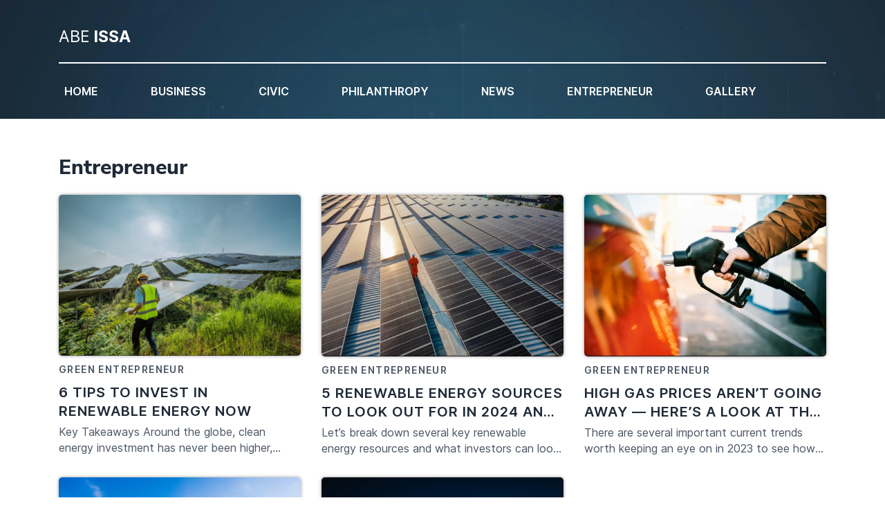

--- FILE ---
content_type: text/html; charset=UTF-8
request_url: http://abeissa.com/entrepreneur/
body_size: 12955
content:
<!DOCTYPE html>
<html lang="en">
	<head>
		<meta charset="UTF-8">
		<meta http-equiv="X-UA-Compatible" content="IE=edge">
        <meta name="format-detection" content="telephone=no">
		<meta name="viewport" content="width=device-width, initial-scale=1">
		<script type="application/ld+json">
			{
			"@context": "http://www.schema.org",
			"@id": "https://abeissa.com/#person",
			"@type": "Person",
			"Description": "Abe Issa is an entrepreneur, investor, and clean energy executive known for his contributions in the clean energy industry .",
			"disambiguatingDescription": "Abe Issa was a finalist for the E/Y Entrepreneur of the year award back in 2015. Abe Issa was one of the pioneers of residential energy efficiency and solar in the south dating back to 2010. He has built numerous sales platforms that have helped scale the top sales and clean energy companies in the industry. Through his sales efforts, Abe Issa has created thousands of jobs throughout the country in the solar industry. Abe is involved in the energy storage space along with grid services. He has also raised funds that manage a portfolio of asset backed securities in the clean energy space. One of his companies predecessor companies, Envirosolar was the 2nd fastest growing private company in the U.S. in 2017 according to INC Magazine and has been a top solar company nationally in terms of originations. Abe Issa was has had several companies recognized by Stevie Awards, INC. Solar Power Magazine. As a national employer , Abe Issa is passionate about job creation and supporting our communities. Envirosolar was also the first national company that integrated solar & smart home into one platform. Abe Issa is also involved in several non-profits throughout the country.",
			"gender": "male",
			"image": "https://abeissa.com/wp-content/uploads/2023/12/Abbe-Issa.jpg",
			"jobTitle": "Founder",
			"name": "Abe Issa",
			"nationality": "American",
			"familyName": "Issa",
			"givenName": "Abe",
			"hasOccupation": "Chief Executive Officer",
			"birthPlace": {
			"@type": "City",
			"address": {
			"@type": "PostalAddress",
			"addressLocality": "Louisiana",
			"postalCode": "70801",
			"addressCountry": "United States"
			}
			},
			"worksFor": {
			"@type": "Corporation",
			"name": "Grid Energy",
			"url": "https://gridenergy.io/"
			},
			"alumniOf": [
			{
			"@type": "EducationalOrganization",
			"name": "Texas Christian University ",
			"url": "https://www.tcu.edu/"
			}
			],
			"sameAs": [
			"https://www.linkedin.com/in/abeissa/",
			"https://www.crunchbase.com/person/abe-issa",
			"https://gridenergy.io/abe-issa/",
			"https://www.theissafoundation.com/abe-issa",
			"https://g.co/kgs/4yEbk1",
			"https://twitter.com/abeissa7?lang=en",
			"https://www.principalpost.com/in-brief/abe-issa",
			"https://abeissa.medium.com/",
			"https://www.instagram.com/abeissa/?hl=en",
			"https://muckrack.com/abeissa",
			"https://www.entrepreneur.com/author/abe-issa"
			],
			"subjectOf": [
			"https://gritdaily.com/abe-issa-and-grid-energy-empowering-clean-energy/",
			"https://www.laweekly.com/harnessing-the-sun-the-inspiring-journey-of-abe-issa/",
			"https://www.businesswire.com/news/home/20240816027234/en/Abe-Issa-Renewable-Energy-Investor-Achieves-250-Growth-with-Intelli-Smart-Homes-Lands-on-Inc.-5000",
			"https://www.digitaljournal.com/tech-science/beyond-the-panel-abe-issa-on-why-ai-is-the-next-frontier-for-solar/article",
			"https://www.globalbankingandfinance.com/the-bright-side-of-investing-in-clean-energy-insights-from-abe-issa/",
			"https://thebossmagazine.com/abe-issa-solar-inflation-reduction-act/",
			"https://ceoworld.biz/2022/11/03/abe-issa-long-time-solar-energy-expert-says-energy-storage-industry-expecting-massive-changes-ahead/",
			"https://www.msn.com/en-us/money/markets/spac-attack-abe-issas-cautionary-tale-on-the-renewable-energy-spac-boom/ar-BB1nf3tz"
			],
			"url": "https://abeissa.com/"
			}
		</script>
		
		<script type="application/ld+json">
			{
			  "@context": "https://schema.org/",
			  "@type": "Article",
			  "mainEntityOfPage": {
				"@type": "WebPage",
				"@id": "https://gritdaily.com/abe-issa-and-grid-energy-empowering-clean-energy/"
			  },
			  "headline": "Abe Issa and Grid Energy: Empowering Tomorrow with Affordable Clean Energy",
			  "description": "As the world continues to shift towards sustainable energy solutions, Grid Energy strives for innovation and accessibility.",
			  "image": {
				"@type": "ImageObject",
				"url": "https://gritdaily.com/wp-content/uploads/2024/01/image1-1.png",
				"width": "1080",
				"height": "1080"
			  },
			  "author": {
				"@type": "Person",
				"name": "Abe Issa"
			  },
			  "publisher": {
				"@type": "Organization",
				"name": "gritdaily.com"
			  },
			  "datePublished": "2024-01-19"
			}
			</script>
		
		<script type="application/ld+json">
			{
			  "@context": "https://schema.org/",
			  "@type": "Article",
			  "mainEntityOfPage": {
				"@type": "WebPage",
				"@id": "https://www.laweekly.com/harnessing-the-sun-the-inspiring-journey-of-abe-issa/"
			  },
			  "headline": "Harnessing the Sun: The Inspiring Journey of Abe Issa",
			  "description": "Abe Issa‘s story is not just a tale of entrepreneurial success; it’s a narrative that intertwines resilience, innovation, and a deep commitment to sustainable energy.",
			  "image": {
				"@type": "ImageObject",
				"url": "https://www.laweekly.com/wp-content/uploads/2023/11/Screenshot-2023-12-11-at-3.40.52%E2%80%AFPM.jpg",
				"width": "946",
				"height": "1420"
			  },
			  "author": {
				"@type": "Person",
				"name": "Jon Stojan"
			  },
			  "publisher": {
				"@type": "Organization",
				"name": "LA Weekly",
				"logo": {
				  "@type": "ImageObject",
				  "url": "https://www.laweekly.com/wp-content/uploads/2019/03/law-logo2x-b-900905.png",
				  "width": "503",
				  "height": "130"
				}
			  },
			  "datePublished": "2023-11-29"
			}
			</script>
		
			<script type="application/ld+json">
			{
			  "@context": "https://schema.org/",
			  "@type": "Article",
			  "mainEntityOfPage": {
				"@type": "WebPage",
				"@id": "https://www.businesswire.com/news/home/20240816027234/en/Abe-Issa-Renewable-Energy-Investor-Achieves-250-Growth-with-Intelli-Smart-Homes-Lands-on-Inc.-5000"
			  },
			  "headline": "Abe Issa, Renewable Energy Investor, Achieves 250% Growth with Intelli Smart Homes, Lands on Inc. 5000",
			  "description": "NEW YORK--(BUSINESS WIRE)--Intelli Smart Homes, a leading provider of grid optimization, energy storage, and renewable energy integration is proud to announce its inclusion on the Inc. 5000 list of the fastest-growing private companies in the United States, ranked No. 2,098. The company also celebrates a remarkable 250% 3-Year Growth.",
			  "image": {
				"@type": "ImageObject",
				"url": "https://mms.businesswire.com/media/20240816027234/en/2218263/4/unnamed_(20).jpg",
				"width": "320",
				"height": "480"
			  },
			  "author": {
				"@type": "Person",
				"name": ""
			  },
			  "publisher": {
				"@type": "Organization",
				"name": "Business Wire",
				"logo": {
				  "@type": "ImageObject",
				  "url": "https://www.businesswire.com/images/bwlogo_extreme.png",
				  "width": "600",
				  "height": "300"
				}
			  },
			  "datePublished": "2024-08-16"
			}
			</script>
			<script type="application/ld+json">
				{
				  "@context": "https://schema.org/",
				  "@type": "Article",
				  "mainEntityOfPage": {
					"@type": "WebPage",
					"@id": "https://www.digitaljournal.com/tech-science/beyond-the-panel-abe-issa-on-why-ai-is-the-next-frontier-for-solar/article"
				  },
				  "headline": "Beyond the panel: Abe Issa on why AI is the next frontier for solar  Read more: https://www.digitaljournal.com/tech-science/beyond-the-panel-abe-issa-on-why-ai-is-the-next-frontier-for-solar/article#ixzz8l2OO2fc6",
				  "description": "In the rapidly evolving landscape of renewable energy, artificial intelligence (AI) is poised to play a pivotal role in driving the solar industry forward.  Read more: https://www.digitaljournal.com/tech-science/beyond-the-panel-abe-issa-on-why-ai-is-the-next-frontier-for-solar/article#ixzz8l2OTIZja",
				  "image": {
					"@type": "ImageObject",
					"url": "https://www.digitaljournal.com/wp-content/uploads/2024/03/Solar.png",
					"width": "1600",
					"height": "900"
				  },
				  "author": {
					"@type": "Person",
					"name": "Jon Stojan"
				  },
				  "publisher": {
					"@type": "Organization",
					"name": "Digital Journal",
					"logo": {
					  "@type": "ImageObject",
					  "url": "https://www.digitaljournal.com/wp-content/uploads/2021/01/Digital-Journal-Logosm.png",
					  "width": "387",
					  "height": "58"
					}
				  },
				  "datePublished": "2024-03-19"
				}
				</script>
				
				<script type="application/ld+json">
					{
					  "@context": "https://schema.org/",
					  "@type": "Article",
					  "mainEntityOfPage": {
						"@type": "WebPage",
						"@id": "https://www.globalbankingandfinance.com/the-bright-side-of-investing-in-clean-energy-insights-from-abe-issa/"
					  },
					  "headline": "The Bright Side of Investing in Clean Energy: Insights From Abe Issa",
					  "description": "In today’s rapidly changing world, the shift towards clean energy is not just an environmental imperative but also a smart economic decision.",
					  "image": {
						"@type": "ImageObject",
						"url": "https://www.globalbankingandfinance.com/wp-content/uploads/2024/02/iStock-1561104545.webp",
						"width": "788",
						"height": "443"
					  },
					  "author": {
						"@type": "Person",
						"name": "Jessica Weisman-Pitts"
					  },
					  "publisher": {
						"@type": "Organization",
						"name": "Global Banking And Finance",
						"logo": {
						  "@type": "ImageObject",
						  "url": "https://www.globalbankingandfinance.com/wp-content/uploads/2018/07/gbaf-logo.jpg",
						  "width": "142",
						  "height": "36"
						}
					  },
					  "datePublished": "2024-09-05"
					}
					</script>
				
				<script type="application/ld+json">
					{
					  "@context": "https://schema.org/",
					  "@type": "Article",
					  "mainEntityOfPage": {
						"@type": "WebPage",
						"@id": "https://thebossmagazine.com/abe-issa-solar-inflation-reduction-act/"
					  },
					  "headline": "Abe Issa, Entrepreneur and Solar Energy Expert",
					  "description": "Talks About How Biden’s Brand New Inflation Reduction Act of 2022 Can Save Homeowners Thousands",
					  "image": {
						"@type": "ImageObject",
						"url": "https://thebossmagazine.com/wp-content/uploads/2022/11/abeissa-1.jpg",
						"width": "357",
						"height": "542"
					  },
					  "author": {
						"@type": "Person",
						"name": "BOSS Editorial"
					  },
					  "publisher": {
						"@type": "Organization",
						"name": "The Boss Magazine",
						"logo": {
						  "@type": "ImageObject",
						  "url": "https://thebossmagazine.com/wp-content/uploads/2020/08/cropped-2020Inc5000-BOSS-Logo-3.png",
						  "width": "230",
						  "height": "81"
						}
					  },
					  "datePublished": "2022-11-18"
					}
			</script>
		   <script type="application/ld+json">
				{
				  "@context": "https://schema.org/",
				  "@type": "Article",
				  "mainEntityOfPage": {
					"@type": "WebPage",
					"@id": "https://ceoworld.biz/2022/11/03/abe-issa-long-time-solar-energy-expert-says-energy-storage-industry-expecting-massive-changes-ahead/"
				  },
				  "headline": "Abe Issa, Long Time Solar Energy Expert says Energy Storage Industry Expecting Massive Changes Ahead",
				  "description": "Abe Issa, a world-renown solar energy expert, talks about the energy storage industry and the extensive upcoming changes. In today’s solar energy world, Issa has a unique perspective on the importance of renewable energy and energy storage. He views energy storage technologies as vital to sustainable ecology and a healthy environment.",
				  "image": {
					"@type": "ImageObject",
					"url": "https://366e203a.rocketcdn.me/wp-content/uploads/2022/11/Abe-Issa-1.jpg",
					"width": "750",
					"height": "1139"
				  },
				  "author": {
					"@type": "Person",
					"name": "Sophie Ireland"
				  },
				  "publisher": {
					"@type": "Organization",
					"name": "Ceoworld Magazine",
					"logo": {
					  "@type": "ImageObject",
					  "url": "https://366e203a.rocketcdn.me/wp-content/uploads/2023/05/CEOWORLD-magazine-Logo-180.png",
					  "width": "577",
					  "height": "180"
					}
				  },
				  "datePublished": "2022-11-3"
				}
			</script>
			<script type="application/ld+json">
				{
				  "@context": "https://schema.org/",
				  "@type": "Article",
				  "mainEntityOfPage": {
					"@type": "WebPage",
					"@id": "https://www.msn.com/en-us/money/markets/spac-attack-abe-issas-cautionary-tale-on-the-renewable-energy-spac-boom/ar-BB1nf3tz"
				  },
				  "headline": "SPAC Attack: Abe Issa's Cautionary Tale on the Renewable Energy SPAC Boom",
				  "description": "As a longtime champion of renewable energy, Abe Issa has watched with both excitement and caution as a wave of Special Purpose Acquisition Companies (SPACs) has crashed into the sector. While the influx of capital is undeniably welcome, the frenzy raises important questions about long-term sustainability and investor risk, he warns.",
				  "image": {
					"@type": "ImageObject",
					"url": "https://img-s-msn-com.akamaized.net/tenant/amp/entityid/BB1nf5r9.img",
					"width": "768",
					"height": "1152"
				  },
				  "author": {
					"@type": "Person",
					"name": "James Brown"
				  },
				  "publisher": {
					"@type": "Organization",
					"name": "MSN",
					"logo": {
					  "@type": "ImageObject",
					  "url": "https://cdn.freebiesupply.com/logos/large/2x/msn-logo-png-transparent.png",
					  "width": "2400",
					  "height": "2400"
					}
				  },
				  "datePublished": "2024-05-29"
				}
		</script>
		<script type="application/ld+json">
			{
			  "@context": "https://schema.org/",
			  "@type": "Article",
			  "mainEntityOfPage": {
				"@type": "WebPage",
				"@id": "https://cioviews.com/abe-issa-on-the-ai-powered-grids-the-future-of-efficient-renewable-energy/"
			  },
			  "headline": "Abe Issa on the AI-Powered Grids: The Future of Efficient Renewable Energy",
			  "description": "The transition to a renewable energy-powered future is no longer a distant dream; it’s a rapidly unfolding reality.",
			  "image": {
				"@type": "ImageObject",
				"url": "https://cioviews.com/wp-content/uploads/2024/09/Abe-Issa-on-the-AI-Powered-Grids_-The-Future-of-Efficient-Renewable-Energy-1.jpg",
				"width": "696",
				"height": "466"
			  },
			  "author": {
				"@type": "Person",
				"name": ""
			  },
			  "publisher": {
				"@type": "Organization",
				"name": "Cio Views",
				"logo": {
				  "@type": "ImageObject",
				  "url": "https://cioviews.com/wp-content/uploads/2019/04/Main-Retina-logo-300x41.png",
				  "width": "300",
				  "height": "41"
				}
			  },
			  "datePublished": "2024-09-25"
			}
		</script>
		<meta name='robots' content='index, follow, max-image-preview:large, max-snippet:-1, max-video-preview:-1' />

	<!-- This site is optimized with the Yoast SEO plugin v26.7 - https://yoast.com/wordpress/plugins/seo/ -->
	<title>Entrepreneur - Abe Issa</title>
	<link rel="canonical" href="https://abeissa.com/entrepreneur/" />
	<meta property="og:locale" content="en_US" />
	<meta property="og:type" content="article" />
	<meta property="og:title" content="Entrepreneur - Abe Issa" />
	<meta property="og:url" content="https://abeissa.com/entrepreneur/" />
	<meta property="og:site_name" content="Abe Issa" />
	<meta property="article:modified_time" content="2023-12-15T08:41:18+00:00" />
	<meta name="twitter:card" content="summary_large_image" />
	<script type="application/ld+json" class="yoast-schema-graph">{"@context":"https://schema.org","@graph":[{"@type":"WebPage","@id":"https://abeissa.com/entrepreneur/","url":"https://abeissa.com/entrepreneur/","name":"Entrepreneur - Abe Issa","isPartOf":{"@id":"https://abeissa.com/#website"},"datePublished":"2023-12-14T19:43:44+00:00","dateModified":"2023-12-15T08:41:18+00:00","breadcrumb":{"@id":"https://abeissa.com/entrepreneur/#breadcrumb"},"inLanguage":"en","potentialAction":[{"@type":"ReadAction","target":["https://abeissa.com/entrepreneur/"]}]},{"@type":"BreadcrumbList","@id":"https://abeissa.com/entrepreneur/#breadcrumb","itemListElement":[{"@type":"ListItem","position":1,"name":"Home","item":"https://abeissa.com/"},{"@type":"ListItem","position":2,"name":"Entrepreneur"}]},{"@type":"WebSite","@id":"https://abeissa.com/#website","url":"https://abeissa.com/","name":"Abe Issa","description":"Abe Issa","publisher":{"@id":"https://abeissa.com/#/schema/person/85164be50d60a05da8839076cc787966"},"potentialAction":[{"@type":"SearchAction","target":{"@type":"EntryPoint","urlTemplate":"https://abeissa.com/?s={search_term_string}"},"query-input":{"@type":"PropertyValueSpecification","valueRequired":true,"valueName":"search_term_string"}}],"inLanguage":"en"},{"@type":["Person","Organization"],"@id":"https://abeissa.com/#/schema/person/85164be50d60a05da8839076cc787966","name":"admin","image":{"@type":"ImageObject","inLanguage":"en","@id":"https://abeissa.com/#/schema/person/image/","url":"https://abeissa.com/wp-content/uploads/2024/01/IMG_3982.jpg","contentUrl":"https://abeissa.com/wp-content/uploads/2024/01/IMG_3982.jpg","width":1401,"height":2100,"caption":"admin"},"logo":{"@id":"https://abeissa.com/#/schema/person/image/"},"sameAs":["http://abeissa.com"]}]}</script>
	<!-- / Yoast SEO plugin. -->


<link rel="alternate" type="application/rss+xml" title="Abe Issa &raquo; Feed" href="https://abeissa.com/feed/" />
<link rel="alternate" title="oEmbed (JSON)" type="application/json+oembed" href="https://abeissa.com/wp-json/oembed/1.0/embed?url=https%3A%2F%2Fabeissa.com%2Fentrepreneur%2F" />
<link rel="alternate" title="oEmbed (XML)" type="text/xml+oembed" href="https://abeissa.com/wp-json/oembed/1.0/embed?url=https%3A%2F%2Fabeissa.com%2Fentrepreneur%2F&#038;format=xml" />
<style id='wp-img-auto-sizes-contain-inline-css' type='text/css'>
img:is([sizes=auto i],[sizes^="auto," i]){contain-intrinsic-size:3000px 1500px}
/*# sourceURL=wp-img-auto-sizes-contain-inline-css */
</style>
<style id='wp-emoji-styles-inline-css' type='text/css'>

	img.wp-smiley, img.emoji {
		display: inline !important;
		border: none !important;
		box-shadow: none !important;
		height: 1em !important;
		width: 1em !important;
		margin: 0 0.07em !important;
		vertical-align: -0.1em !important;
		background: none !important;
		padding: 0 !important;
	}
/*# sourceURL=wp-emoji-styles-inline-css */
</style>
<style id='wp-block-library-inline-css' type='text/css'>
:root{--wp-block-synced-color:#7a00df;--wp-block-synced-color--rgb:122,0,223;--wp-bound-block-color:var(--wp-block-synced-color);--wp-editor-canvas-background:#ddd;--wp-admin-theme-color:#007cba;--wp-admin-theme-color--rgb:0,124,186;--wp-admin-theme-color-darker-10:#006ba1;--wp-admin-theme-color-darker-10--rgb:0,107,160.5;--wp-admin-theme-color-darker-20:#005a87;--wp-admin-theme-color-darker-20--rgb:0,90,135;--wp-admin-border-width-focus:2px}@media (min-resolution:192dpi){:root{--wp-admin-border-width-focus:1.5px}}.wp-element-button{cursor:pointer}:root .has-very-light-gray-background-color{background-color:#eee}:root .has-very-dark-gray-background-color{background-color:#313131}:root .has-very-light-gray-color{color:#eee}:root .has-very-dark-gray-color{color:#313131}:root .has-vivid-green-cyan-to-vivid-cyan-blue-gradient-background{background:linear-gradient(135deg,#00d084,#0693e3)}:root .has-purple-crush-gradient-background{background:linear-gradient(135deg,#34e2e4,#4721fb 50%,#ab1dfe)}:root .has-hazy-dawn-gradient-background{background:linear-gradient(135deg,#faaca8,#dad0ec)}:root .has-subdued-olive-gradient-background{background:linear-gradient(135deg,#fafae1,#67a671)}:root .has-atomic-cream-gradient-background{background:linear-gradient(135deg,#fdd79a,#004a59)}:root .has-nightshade-gradient-background{background:linear-gradient(135deg,#330968,#31cdcf)}:root .has-midnight-gradient-background{background:linear-gradient(135deg,#020381,#2874fc)}:root{--wp--preset--font-size--normal:16px;--wp--preset--font-size--huge:42px}.has-regular-font-size{font-size:1em}.has-larger-font-size{font-size:2.625em}.has-normal-font-size{font-size:var(--wp--preset--font-size--normal)}.has-huge-font-size{font-size:var(--wp--preset--font-size--huge)}.has-text-align-center{text-align:center}.has-text-align-left{text-align:left}.has-text-align-right{text-align:right}.has-fit-text{white-space:nowrap!important}#end-resizable-editor-section{display:none}.aligncenter{clear:both}.items-justified-left{justify-content:flex-start}.items-justified-center{justify-content:center}.items-justified-right{justify-content:flex-end}.items-justified-space-between{justify-content:space-between}.screen-reader-text{border:0;clip-path:inset(50%);height:1px;margin:-1px;overflow:hidden;padding:0;position:absolute;width:1px;word-wrap:normal!important}.screen-reader-text:focus{background-color:#ddd;clip-path:none;color:#444;display:block;font-size:1em;height:auto;left:5px;line-height:normal;padding:15px 23px 14px;text-decoration:none;top:5px;width:auto;z-index:100000}html :where(.has-border-color){border-style:solid}html :where([style*=border-top-color]){border-top-style:solid}html :where([style*=border-right-color]){border-right-style:solid}html :where([style*=border-bottom-color]){border-bottom-style:solid}html :where([style*=border-left-color]){border-left-style:solid}html :where([style*=border-width]){border-style:solid}html :where([style*=border-top-width]){border-top-style:solid}html :where([style*=border-right-width]){border-right-style:solid}html :where([style*=border-bottom-width]){border-bottom-style:solid}html :where([style*=border-left-width]){border-left-style:solid}html :where(img[class*=wp-image-]){height:auto;max-width:100%}:where(figure){margin:0 0 1em}html :where(.is-position-sticky){--wp-admin--admin-bar--position-offset:var(--wp-admin--admin-bar--height,0px)}@media screen and (max-width:600px){html :where(.is-position-sticky){--wp-admin--admin-bar--position-offset:0px}}

/*# sourceURL=wp-block-library-inline-css */
</style><style id='wp-block-heading-inline-css' type='text/css'>
h1:where(.wp-block-heading).has-background,h2:where(.wp-block-heading).has-background,h3:where(.wp-block-heading).has-background,h4:where(.wp-block-heading).has-background,h5:where(.wp-block-heading).has-background,h6:where(.wp-block-heading).has-background{padding:1.25em 2.375em}h1.has-text-align-left[style*=writing-mode]:where([style*=vertical-lr]),h1.has-text-align-right[style*=writing-mode]:where([style*=vertical-rl]),h2.has-text-align-left[style*=writing-mode]:where([style*=vertical-lr]),h2.has-text-align-right[style*=writing-mode]:where([style*=vertical-rl]),h3.has-text-align-left[style*=writing-mode]:where([style*=vertical-lr]),h3.has-text-align-right[style*=writing-mode]:where([style*=vertical-rl]),h4.has-text-align-left[style*=writing-mode]:where([style*=vertical-lr]),h4.has-text-align-right[style*=writing-mode]:where([style*=vertical-rl]),h5.has-text-align-left[style*=writing-mode]:where([style*=vertical-lr]),h5.has-text-align-right[style*=writing-mode]:where([style*=vertical-rl]),h6.has-text-align-left[style*=writing-mode]:where([style*=vertical-lr]),h6.has-text-align-right[style*=writing-mode]:where([style*=vertical-rl]){rotate:180deg}
/*# sourceURL=http://abeissa.com/wp-includes/blocks/heading/style.min.css */
</style>
<style id='wp-block-paragraph-inline-css' type='text/css'>
.is-small-text{font-size:.875em}.is-regular-text{font-size:1em}.is-large-text{font-size:2.25em}.is-larger-text{font-size:3em}.has-drop-cap:not(:focus):first-letter{float:left;font-size:8.4em;font-style:normal;font-weight:100;line-height:.68;margin:.05em .1em 0 0;text-transform:uppercase}body.rtl .has-drop-cap:not(:focus):first-letter{float:none;margin-left:.1em}p.has-drop-cap.has-background{overflow:hidden}:root :where(p.has-background){padding:1.25em 2.375em}:where(p.has-text-color:not(.has-link-color)) a{color:inherit}p.has-text-align-left[style*="writing-mode:vertical-lr"],p.has-text-align-right[style*="writing-mode:vertical-rl"]{rotate:180deg}
/*# sourceURL=http://abeissa.com/wp-includes/blocks/paragraph/style.min.css */
</style>
<style id='global-styles-inline-css' type='text/css'>
:root{--wp--preset--aspect-ratio--square: 1;--wp--preset--aspect-ratio--4-3: 4/3;--wp--preset--aspect-ratio--3-4: 3/4;--wp--preset--aspect-ratio--3-2: 3/2;--wp--preset--aspect-ratio--2-3: 2/3;--wp--preset--aspect-ratio--16-9: 16/9;--wp--preset--aspect-ratio--9-16: 9/16;--wp--preset--color--black: #000000;--wp--preset--color--cyan-bluish-gray: #abb8c3;--wp--preset--color--white: #ffffff;--wp--preset--color--pale-pink: #f78da7;--wp--preset--color--vivid-red: #cf2e2e;--wp--preset--color--luminous-vivid-orange: #ff6900;--wp--preset--color--luminous-vivid-amber: #fcb900;--wp--preset--color--light-green-cyan: #7bdcb5;--wp--preset--color--vivid-green-cyan: #00d084;--wp--preset--color--pale-cyan-blue: #8ed1fc;--wp--preset--color--vivid-cyan-blue: #0693e3;--wp--preset--color--vivid-purple: #9b51e0;--wp--preset--gradient--vivid-cyan-blue-to-vivid-purple: linear-gradient(135deg,rgb(6,147,227) 0%,rgb(155,81,224) 100%);--wp--preset--gradient--light-green-cyan-to-vivid-green-cyan: linear-gradient(135deg,rgb(122,220,180) 0%,rgb(0,208,130) 100%);--wp--preset--gradient--luminous-vivid-amber-to-luminous-vivid-orange: linear-gradient(135deg,rgb(252,185,0) 0%,rgb(255,105,0) 100%);--wp--preset--gradient--luminous-vivid-orange-to-vivid-red: linear-gradient(135deg,rgb(255,105,0) 0%,rgb(207,46,46) 100%);--wp--preset--gradient--very-light-gray-to-cyan-bluish-gray: linear-gradient(135deg,rgb(238,238,238) 0%,rgb(169,184,195) 100%);--wp--preset--gradient--cool-to-warm-spectrum: linear-gradient(135deg,rgb(74,234,220) 0%,rgb(151,120,209) 20%,rgb(207,42,186) 40%,rgb(238,44,130) 60%,rgb(251,105,98) 80%,rgb(254,248,76) 100%);--wp--preset--gradient--blush-light-purple: linear-gradient(135deg,rgb(255,206,236) 0%,rgb(152,150,240) 100%);--wp--preset--gradient--blush-bordeaux: linear-gradient(135deg,rgb(254,205,165) 0%,rgb(254,45,45) 50%,rgb(107,0,62) 100%);--wp--preset--gradient--luminous-dusk: linear-gradient(135deg,rgb(255,203,112) 0%,rgb(199,81,192) 50%,rgb(65,88,208) 100%);--wp--preset--gradient--pale-ocean: linear-gradient(135deg,rgb(255,245,203) 0%,rgb(182,227,212) 50%,rgb(51,167,181) 100%);--wp--preset--gradient--electric-grass: linear-gradient(135deg,rgb(202,248,128) 0%,rgb(113,206,126) 100%);--wp--preset--gradient--midnight: linear-gradient(135deg,rgb(2,3,129) 0%,rgb(40,116,252) 100%);--wp--preset--font-size--small: 13px;--wp--preset--font-size--medium: 20px;--wp--preset--font-size--large: 36px;--wp--preset--font-size--x-large: 42px;--wp--preset--spacing--20: 0.44rem;--wp--preset--spacing--30: 0.67rem;--wp--preset--spacing--40: 1rem;--wp--preset--spacing--50: 1.5rem;--wp--preset--spacing--60: 2.25rem;--wp--preset--spacing--70: 3.38rem;--wp--preset--spacing--80: 5.06rem;--wp--preset--shadow--natural: 6px 6px 9px rgba(0, 0, 0, 0.2);--wp--preset--shadow--deep: 12px 12px 50px rgba(0, 0, 0, 0.4);--wp--preset--shadow--sharp: 6px 6px 0px rgba(0, 0, 0, 0.2);--wp--preset--shadow--outlined: 6px 6px 0px -3px rgb(255, 255, 255), 6px 6px rgb(0, 0, 0);--wp--preset--shadow--crisp: 6px 6px 0px rgb(0, 0, 0);}:where(.is-layout-flex){gap: 0.5em;}:where(.is-layout-grid){gap: 0.5em;}body .is-layout-flex{display: flex;}.is-layout-flex{flex-wrap: wrap;align-items: center;}.is-layout-flex > :is(*, div){margin: 0;}body .is-layout-grid{display: grid;}.is-layout-grid > :is(*, div){margin: 0;}:where(.wp-block-columns.is-layout-flex){gap: 2em;}:where(.wp-block-columns.is-layout-grid){gap: 2em;}:where(.wp-block-post-template.is-layout-flex){gap: 1.25em;}:where(.wp-block-post-template.is-layout-grid){gap: 1.25em;}.has-black-color{color: var(--wp--preset--color--black) !important;}.has-cyan-bluish-gray-color{color: var(--wp--preset--color--cyan-bluish-gray) !important;}.has-white-color{color: var(--wp--preset--color--white) !important;}.has-pale-pink-color{color: var(--wp--preset--color--pale-pink) !important;}.has-vivid-red-color{color: var(--wp--preset--color--vivid-red) !important;}.has-luminous-vivid-orange-color{color: var(--wp--preset--color--luminous-vivid-orange) !important;}.has-luminous-vivid-amber-color{color: var(--wp--preset--color--luminous-vivid-amber) !important;}.has-light-green-cyan-color{color: var(--wp--preset--color--light-green-cyan) !important;}.has-vivid-green-cyan-color{color: var(--wp--preset--color--vivid-green-cyan) !important;}.has-pale-cyan-blue-color{color: var(--wp--preset--color--pale-cyan-blue) !important;}.has-vivid-cyan-blue-color{color: var(--wp--preset--color--vivid-cyan-blue) !important;}.has-vivid-purple-color{color: var(--wp--preset--color--vivid-purple) !important;}.has-black-background-color{background-color: var(--wp--preset--color--black) !important;}.has-cyan-bluish-gray-background-color{background-color: var(--wp--preset--color--cyan-bluish-gray) !important;}.has-white-background-color{background-color: var(--wp--preset--color--white) !important;}.has-pale-pink-background-color{background-color: var(--wp--preset--color--pale-pink) !important;}.has-vivid-red-background-color{background-color: var(--wp--preset--color--vivid-red) !important;}.has-luminous-vivid-orange-background-color{background-color: var(--wp--preset--color--luminous-vivid-orange) !important;}.has-luminous-vivid-amber-background-color{background-color: var(--wp--preset--color--luminous-vivid-amber) !important;}.has-light-green-cyan-background-color{background-color: var(--wp--preset--color--light-green-cyan) !important;}.has-vivid-green-cyan-background-color{background-color: var(--wp--preset--color--vivid-green-cyan) !important;}.has-pale-cyan-blue-background-color{background-color: var(--wp--preset--color--pale-cyan-blue) !important;}.has-vivid-cyan-blue-background-color{background-color: var(--wp--preset--color--vivid-cyan-blue) !important;}.has-vivid-purple-background-color{background-color: var(--wp--preset--color--vivid-purple) !important;}.has-black-border-color{border-color: var(--wp--preset--color--black) !important;}.has-cyan-bluish-gray-border-color{border-color: var(--wp--preset--color--cyan-bluish-gray) !important;}.has-white-border-color{border-color: var(--wp--preset--color--white) !important;}.has-pale-pink-border-color{border-color: var(--wp--preset--color--pale-pink) !important;}.has-vivid-red-border-color{border-color: var(--wp--preset--color--vivid-red) !important;}.has-luminous-vivid-orange-border-color{border-color: var(--wp--preset--color--luminous-vivid-orange) !important;}.has-luminous-vivid-amber-border-color{border-color: var(--wp--preset--color--luminous-vivid-amber) !important;}.has-light-green-cyan-border-color{border-color: var(--wp--preset--color--light-green-cyan) !important;}.has-vivid-green-cyan-border-color{border-color: var(--wp--preset--color--vivid-green-cyan) !important;}.has-pale-cyan-blue-border-color{border-color: var(--wp--preset--color--pale-cyan-blue) !important;}.has-vivid-cyan-blue-border-color{border-color: var(--wp--preset--color--vivid-cyan-blue) !important;}.has-vivid-purple-border-color{border-color: var(--wp--preset--color--vivid-purple) !important;}.has-vivid-cyan-blue-to-vivid-purple-gradient-background{background: var(--wp--preset--gradient--vivid-cyan-blue-to-vivid-purple) !important;}.has-light-green-cyan-to-vivid-green-cyan-gradient-background{background: var(--wp--preset--gradient--light-green-cyan-to-vivid-green-cyan) !important;}.has-luminous-vivid-amber-to-luminous-vivid-orange-gradient-background{background: var(--wp--preset--gradient--luminous-vivid-amber-to-luminous-vivid-orange) !important;}.has-luminous-vivid-orange-to-vivid-red-gradient-background{background: var(--wp--preset--gradient--luminous-vivid-orange-to-vivid-red) !important;}.has-very-light-gray-to-cyan-bluish-gray-gradient-background{background: var(--wp--preset--gradient--very-light-gray-to-cyan-bluish-gray) !important;}.has-cool-to-warm-spectrum-gradient-background{background: var(--wp--preset--gradient--cool-to-warm-spectrum) !important;}.has-blush-light-purple-gradient-background{background: var(--wp--preset--gradient--blush-light-purple) !important;}.has-blush-bordeaux-gradient-background{background: var(--wp--preset--gradient--blush-bordeaux) !important;}.has-luminous-dusk-gradient-background{background: var(--wp--preset--gradient--luminous-dusk) !important;}.has-pale-ocean-gradient-background{background: var(--wp--preset--gradient--pale-ocean) !important;}.has-electric-grass-gradient-background{background: var(--wp--preset--gradient--electric-grass) !important;}.has-midnight-gradient-background{background: var(--wp--preset--gradient--midnight) !important;}.has-small-font-size{font-size: var(--wp--preset--font-size--small) !important;}.has-medium-font-size{font-size: var(--wp--preset--font-size--medium) !important;}.has-large-font-size{font-size: var(--wp--preset--font-size--large) !important;}.has-x-large-font-size{font-size: var(--wp--preset--font-size--x-large) !important;}
/*# sourceURL=global-styles-inline-css */
</style>

<style id='classic-theme-styles-inline-css' type='text/css'>
/*! This file is auto-generated */
.wp-block-button__link{color:#fff;background-color:#32373c;border-radius:9999px;box-shadow:none;text-decoration:none;padding:calc(.667em + 2px) calc(1.333em + 2px);font-size:1.125em}.wp-block-file__button{background:#32373c;color:#fff;text-decoration:none}
/*# sourceURL=/wp-includes/css/classic-themes.min.css */
</style>
<link rel='stylesheet' id='bootstrap-css' href='http://abeissa.com/wp-content/themes/abeissa/assets/vendor/bootstrap/css/bootstrap.min.css?ver=6.9' type='text/css' media='all' />
<link rel='stylesheet' id='slick-css' href='http://abeissa.com/wp-content/themes/abeissa/assets/vendor/slick/slick.css?ver=6.9' type='text/css' media='all' />
<link rel='stylesheet' id='fontawesomeall-css' href='http://abeissa.com/wp-content/themes/abeissa/assets/vendor/fontawesome/css/all.min.css?ver=6.9' type='text/css' media='all' />
<link rel='stylesheet' id='fontawesome-css' href='http://abeissa.com/wp-content/themes/abeissa/assets/vendor/fontawesome/css/fontawesome.min.css?ver=6.9' type='text/css' media='all' />
<link rel='stylesheet' id='hamburgers-css' href='http://abeissa.com/wp-content/themes/abeissa/assets/vendor/hamburgers/dist/hamburgers.min.css?ver=6.9' type='text/css' media='all' />
<link rel='stylesheet' id='magnific-popup-css' href='http://abeissa.com/wp-content/themes/abeissa/assets/vendor/magnific-popup/dist/magnific-popup.css?ver=6.9' type='text/css' media='all' />
<link rel='stylesheet' id='theme-css' href='http://abeissa.com/wp-content/themes/abeissa/style.css?ver=1.0.0' type='text/css' media='all' />
<script type="text/javascript" src="http://abeissa.com/wp-includes/js/jquery/jquery.min.js?ver=3.7.1" id="jquery-core-js"></script>
<script type="text/javascript" src="http://abeissa.com/wp-includes/js/jquery/jquery-migrate.min.js?ver=3.4.1" id="jquery-migrate-js"></script>
<link rel="https://api.w.org/" href="https://abeissa.com/wp-json/" /><link rel="alternate" title="JSON" type="application/json" href="https://abeissa.com/wp-json/wp/v2/pages/12" /><link rel="EditURI" type="application/rsd+xml" title="RSD" href="https://abeissa.com/xmlrpc.php?rsd" />
<meta name="generator" content="WordPress 6.9" />
<link rel='shortlink' href='https://abeissa.com/?p=12' />
	<!-- HTML5 shim and Respond.js IE8 support of HTML5 elements and media queries -->
	<!--[if lt IE 9]>
	  <script src="https://oss.maxcdn.com/html5shiv/3.7.2/html5shiv.min.js"></script>
	  <script src="https://oss.maxcdn.com/respond/1.4.2/respond.min.js"></script>
	<![endif]-->
<link rel="icon" href="https://abeissa.com/wp-content/uploads/2024/09/cropped-favicon-32x32.jpg" sizes="32x32" />
<link rel="icon" href="https://abeissa.com/wp-content/uploads/2024/09/cropped-favicon-192x192.jpg" sizes="192x192" />
<link rel="apple-touch-icon" href="https://abeissa.com/wp-content/uploads/2024/09/cropped-favicon-180x180.jpg" />
<meta name="msapplication-TileImage" content="https://abeissa.com/wp-content/uploads/2024/09/cropped-favicon-270x270.jpg" />
	</head>
	<body class="wp-singular page-template-default page page-id-12 wp-theme-abeissa">
		<header class="sps element">
				<div class="container">
					<nav class="navbar navbar-expand-xl">
						<a href="https://abeissa.com" class="navbar-brand logo">
							Abe <strong>Issa</strong>
						</a>
						<button class="navbar-toggler collapsed hamburger hamburger--slider" type="button" data-toggle="collapse" data-target="#navbarMobileContent" aria-controls="navbarMobileContent" aria-expanded="true" aria-label="Toggle navigation">
							<span class="hamburger-box">
								<span class="icon-bar hamburger-inner"></span>
							</span>
						</button>
						<hr />
						<div class="navbar-collapse collapse" id="navbarMobileContent">
							<ul id="menu-main-navigation" class="nav nav-menu navbar-nav"><li id="menu-item-49" class="menu-item menu-item-type-post_type menu-item-object-page menu-item-home menu-item-49 nav-item "><a href="https://abeissa.com/" class="nav-link">Home</a></li>
<li id="menu-item-50" class="menu-item menu-item-type-post_type menu-item-object-page menu-item-50 nav-item "><a href="https://abeissa.com/business/" class="nav-link">Business</a></li>
<li id="menu-item-51" class="menu-item menu-item-type-post_type menu-item-object-page menu-item-51 nav-item "><a href="https://abeissa.com/civic/" class="nav-link">Civic</a></li>
<li id="menu-item-54" class="menu-item menu-item-type-post_type menu-item-object-page menu-item-54 nav-item "><a href="https://abeissa.com/philanthropy/" class="nav-link">Philanthropy</a></li>
<li id="menu-item-53" class="menu-item menu-item-type-post_type menu-item-object-page menu-item-53 nav-item "><a href="https://abeissa.com/news/" class="nav-link">News</a></li>
<li id="menu-item-52" class="menu-item menu-item-type-post_type menu-item-object-page current-menu-item page_item page-item-12 current_page_item menu-item-52 nav-item "><a href="https://abeissa.com/entrepreneur/" aria-current="page" class="nav-link">Entrepreneur</a></li>
<li id="menu-item-129" class="menu-item menu-item-type-post_type menu-item-object-page menu-item-129 nav-item "><a href="https://abeissa.com/gallery/" class="nav-link">Gallery</a></li>
</ul>						</div>
					</nav>
				</div>
			</header>
<main>
			<div class="entrepreneur element">
    <div class="container">
        <h2 class="main-title">Entrepreneur</h2>
		        <div class="row">
			            <div class="col-xl-4">
                <div class="ebox">
                    <a href="https://abeissa.com/entrepreneur/6-tips-to-invest-in-renewable-energy-now/" class="d-block">
						<img fetchpriority="high" decoding="async" width="2000" height="1333" src="https://abeissa.com/wp-content/uploads/2023/12/tips-to-invest-in-renewable-energy.jpg" class="img-fluid wp-post-image" alt="tips-to-invest-in-renewable-energ" srcset="https://abeissa.com/wp-content/uploads/2023/12/tips-to-invest-in-renewable-energy.jpg 2000w, https://abeissa.com/wp-content/uploads/2023/12/tips-to-invest-in-renewable-energy-300x200.jpg 300w, https://abeissa.com/wp-content/uploads/2023/12/tips-to-invest-in-renewable-energy-1024x682.jpg 1024w, https://abeissa.com/wp-content/uploads/2023/12/tips-to-invest-in-renewable-energy-768x512.jpg 768w, https://abeissa.com/wp-content/uploads/2023/12/tips-to-invest-in-renewable-energy-1536x1024.jpg 1536w" sizes="(max-width: 2000px) 100vw, 2000px" />					</a>
                    <h4>Green Entrepreneur</h4>
                    <h3><a href="https://abeissa.com/entrepreneur/6-tips-to-invest-in-renewable-energy-now/">6 Tips to Invest in Renewable Energy Now</a></h3>
                    <p>Key Takeaways Around the globe, clean energy investment has never been higher, creating plenty of opportunities for investors who want to take advantage of trends like recovering supply chains, the IRA (Inflation Reduction Act), and more. But where to begin? Many large companies such as CEG and FLNC are performing well, but energy stocks can [&hellip;]</p>
                </div>
            </div>
                        <div class="col-xl-4">
                <div class="ebox">
                    <a href="https://abeissa.com/entrepreneur/5-renewable-energy-sources-to-look-out-for-in-2024-and-beyond/" class="d-block">
						<img decoding="async" width="500" height="334" src="https://abeissa.com/wp-content/uploads/2023/12/renerable-energy-2024-solar-power.webp" class="img-fluid wp-post-image" alt="renerable-energy-2024-solar-power" srcset="https://abeissa.com/wp-content/uploads/2023/12/renerable-energy-2024-solar-power.webp 500w, https://abeissa.com/wp-content/uploads/2023/12/renerable-energy-2024-solar-power-300x200.webp 300w" sizes="(max-width: 500px) 100vw, 500px" />					</a>
                    <h4>Green Entrepreneur</h4>
                    <h3><a href="https://abeissa.com/entrepreneur/5-renewable-energy-sources-to-look-out-for-in-2024-and-beyond/">5 Renewable Energy Sources To Look Out For in 2024 and Beyond</a></h3>
                    <p>Let&#8217;s break down several key renewable energy resources and what investors can look forward to in the 2020s. Key Takeaways Renewable and clean energy technologies are already seeing historic levels of investment in the early 2020s, and there&#8217;s plenty of growth left to go and the last several years proved turbulent for the energy industry [&hellip;]</p>
                </div>
            </div>
                        <div class="col-xl-4">
                <div class="ebox">
                    <a href="https://abeissa.com/entrepreneur/high-gas-prices-arent-going-away-heres-a-look-at-the-latest-trends-in-the-global-energy-industry/" class="d-block">
						<img decoding="async" width="500" height="334" src="https://abeissa.com/wp-content/uploads/2023/12/global-energy-gas-price-trends.webp" class="img-fluid wp-post-image" alt="global-energy-gas-price-trends" srcset="https://abeissa.com/wp-content/uploads/2023/12/global-energy-gas-price-trends.webp 500w, https://abeissa.com/wp-content/uploads/2023/12/global-energy-gas-price-trends-300x200.webp 300w" sizes="(max-width: 500px) 100vw, 500px" />					</a>
                    <h4>Green Entrepreneur</h4>
                    <h3><a href="https://abeissa.com/entrepreneur/high-gas-prices-arent-going-away-heres-a-look-at-the-latest-trends-in-the-global-energy-industry/">High Gas Prices Aren&#8217;t Going Away — Here&#8217;s a Look at the Latest Trends in the Global Energy Industry</a></h3>
                    <p>There are several important current trends worth keeping an eye on in 2023 to see how the energy industry, particularly renewables, responds. Key Takeaways From the energy proposals in the Inflation Reduction Act to new concerns about fuel dependency following the war in Ukraine, it&#8217;s been a hectic couple of years for the energy industry, [&hellip;]</p>
                </div>
            </div>
                        <div class="col-xl-4">
                <div class="ebox">
                    <a href="https://abeissa.com/entrepreneur/top-solar-energy-trends-to-look-out-for-in-2023-and-beyond/" class="d-block">
						<img loading="lazy" decoding="async" width="2000" height="1333" src="https://abeissa.com/wp-content/uploads/2023/12/Top-Solar-Energy-Trends.jpg" class="img-fluid wp-post-image" alt="Top-Solar-Energy-Trends" srcset="https://abeissa.com/wp-content/uploads/2023/12/Top-Solar-Energy-Trends.jpg 2000w, https://abeissa.com/wp-content/uploads/2023/12/Top-Solar-Energy-Trends-300x200.jpg 300w, https://abeissa.com/wp-content/uploads/2023/12/Top-Solar-Energy-Trends-1024x682.jpg 1024w, https://abeissa.com/wp-content/uploads/2023/12/Top-Solar-Energy-Trends-768x512.jpg 768w, https://abeissa.com/wp-content/uploads/2023/12/Top-Solar-Energy-Trends-1536x1024.jpg 1536w" sizes="auto, (max-width: 2000px) 100vw, 2000px" />					</a>
                    <h4>Green Entrepreneur</h4>
                    <h3><a href="https://abeissa.com/entrepreneur/top-solar-energy-trends-to-look-out-for-in-2023-and-beyond/">Top Solar Energy Trends To Look Out For in 2023 and Beyond</a></h3>
                    <p>The new EIA numbers predict an increase in demand for renewable energy — but this increase is generating a lot of pushback. With the latest Energy Information Administration (EIA) report now out, we have a more precise look at renewable energy numbers throughout the United States, including the latest growth. Renewable energy investors and developers [&hellip;]</p>
                </div>
            </div>
                        <div class="col-xl-4">
                <div class="ebox">
                    <a href="https://abeissa.com/entrepreneur/the-evergreen-action-path-to-reaching-100-clean-energy/" class="d-block">
						<img loading="lazy" decoding="async" width="2000" height="1333" src="https://abeissa.com/wp-content/uploads/2023/12/The-Evergreen-Action.jpg" class="img-fluid wp-post-image" alt="The Evergreen Action" srcset="https://abeissa.com/wp-content/uploads/2023/12/The-Evergreen-Action.jpg 2000w, https://abeissa.com/wp-content/uploads/2023/12/The-Evergreen-Action-300x200.jpg 300w, https://abeissa.com/wp-content/uploads/2023/12/The-Evergreen-Action-1024x682.jpg 1024w, https://abeissa.com/wp-content/uploads/2023/12/The-Evergreen-Action-768x512.jpg 768w, https://abeissa.com/wp-content/uploads/2023/12/The-Evergreen-Action-1536x1024.jpg 1536w" sizes="auto, (max-width: 2000px) 100vw, 2000px" />					</a>
                    <h4>Green Entrepreneur</h4>
                    <h3><a href="https://abeissa.com/entrepreneur/the-evergreen-action-path-to-reaching-100-clean-energy/">The Evergreen Action Path to Reaching 100% Clean Energy</a></h3>
                    <p>Can your business make the transition to a clean-powered future? The current United States Administration has an ambitious goal: Cut carbon emissions and reach 100% clean power by 2035. Is this even possible? A new report from the Evergreen Action organization, partnering with NRDC (Natural Resource Defense Council), charts just how it could be done. [&hellip;]</p>
                </div>
            </div>
                      
        </div>
		    </div>
</div>	</main>

	<footer class="element">
		<div class="container">
			<p>
				<a href="https://abeissa.com">Abe <strong>Issa</strong>
				</a>
			</p>
			<ul class="socials list-inline">
												<li class="list-inline-item">
					<a href="https://www.linkedin.com/in/abeissa" v>
						<i class="fa-brands fa-linkedin"></i>
					</a>
				</li>
												<li class="list-inline-item">
					<a href="https://twitter.com/abeissa7?lang=en" target="_blank">
						<i class="fa-brands fa-x-twitter"></i>
					</a>
				</li>
							</ul>
		</div>
	</footer>
	<script type="speculationrules">
{"prefetch":[{"source":"document","where":{"and":[{"href_matches":"/*"},{"not":{"href_matches":["/wp-*.php","/wp-admin/*","/wp-content/uploads/*","/wp-content/*","/wp-content/plugins/*","/wp-content/themes/abeissa/*","/*\\?(.+)"]}},{"not":{"selector_matches":"a[rel~=\"nofollow\"]"}},{"not":{"selector_matches":".no-prefetch, .no-prefetch a"}}]},"eagerness":"conservative"}]}
</script>
<script type="text/javascript" src="http://abeissa.com/wp-content/themes/abeissa/assets/vendor/bootstrap/js/bootstrap.min.js?ver=6.9" id="bootstrap-js"></script>
<script type="text/javascript" src="http://abeissa.com/wp-content/themes/abeissa/assets/vendor/slick/slick.min.js?ver=6.9" id="slick-js"></script>
<script type="text/javascript" src="http://abeissa.com/wp-content/themes/abeissa/assets/vendor/waypoints/lib/jquery.waypoints.min.js?ver=6.9" id="waypoints-js"></script>
<script type="text/javascript" src="http://abeissa.com/wp-content/themes/abeissa/assets/vendor/waypoints/lib/shortcuts/inview.min.js?ver=6.9" id="inview-js"></script>
<script type="text/javascript" src="http://abeissa.com/wp-content/themes/abeissa/assets/vendor/magnific-popup/dist/jquery.magnific-popup.min.js?ver=6.9" id="magnific-popup-js"></script>
<script type="text/javascript" id="theme-js-extra">
/* <![CDATA[ */
var wp = {"ajaxurl":"https://abeissa.com/wp-admin/admin-ajax.php","themeurl":"http://abeissa.com/wp-content/themes/abeissa","homeurl":"https://abeissa.com"};
//# sourceURL=theme-js-extra
/* ]]> */
</script>
<script type="text/javascript" src="http://abeissa.com/wp-content/themes/abeissa/assets/js/theme.jquery.js?ver=6.9" id="theme-js"></script>
<script id="wp-emoji-settings" type="application/json">
{"baseUrl":"https://s.w.org/images/core/emoji/17.0.2/72x72/","ext":".png","svgUrl":"https://s.w.org/images/core/emoji/17.0.2/svg/","svgExt":".svg","source":{"concatemoji":"http://abeissa.com/wp-includes/js/wp-emoji-release.min.js?ver=6.9"}}
</script>
<script type="module">
/* <![CDATA[ */
/*! This file is auto-generated */
const a=JSON.parse(document.getElementById("wp-emoji-settings").textContent),o=(window._wpemojiSettings=a,"wpEmojiSettingsSupports"),s=["flag","emoji"];function i(e){try{var t={supportTests:e,timestamp:(new Date).valueOf()};sessionStorage.setItem(o,JSON.stringify(t))}catch(e){}}function c(e,t,n){e.clearRect(0,0,e.canvas.width,e.canvas.height),e.fillText(t,0,0);t=new Uint32Array(e.getImageData(0,0,e.canvas.width,e.canvas.height).data);e.clearRect(0,0,e.canvas.width,e.canvas.height),e.fillText(n,0,0);const a=new Uint32Array(e.getImageData(0,0,e.canvas.width,e.canvas.height).data);return t.every((e,t)=>e===a[t])}function p(e,t){e.clearRect(0,0,e.canvas.width,e.canvas.height),e.fillText(t,0,0);var n=e.getImageData(16,16,1,1);for(let e=0;e<n.data.length;e++)if(0!==n.data[e])return!1;return!0}function u(e,t,n,a){switch(t){case"flag":return n(e,"\ud83c\udff3\ufe0f\u200d\u26a7\ufe0f","\ud83c\udff3\ufe0f\u200b\u26a7\ufe0f")?!1:!n(e,"\ud83c\udde8\ud83c\uddf6","\ud83c\udde8\u200b\ud83c\uddf6")&&!n(e,"\ud83c\udff4\udb40\udc67\udb40\udc62\udb40\udc65\udb40\udc6e\udb40\udc67\udb40\udc7f","\ud83c\udff4\u200b\udb40\udc67\u200b\udb40\udc62\u200b\udb40\udc65\u200b\udb40\udc6e\u200b\udb40\udc67\u200b\udb40\udc7f");case"emoji":return!a(e,"\ud83e\u1fac8")}return!1}function f(e,t,n,a){let r;const o=(r="undefined"!=typeof WorkerGlobalScope&&self instanceof WorkerGlobalScope?new OffscreenCanvas(300,150):document.createElement("canvas")).getContext("2d",{willReadFrequently:!0}),s=(o.textBaseline="top",o.font="600 32px Arial",{});return e.forEach(e=>{s[e]=t(o,e,n,a)}),s}function r(e){var t=document.createElement("script");t.src=e,t.defer=!0,document.head.appendChild(t)}a.supports={everything:!0,everythingExceptFlag:!0},new Promise(t=>{let n=function(){try{var e=JSON.parse(sessionStorage.getItem(o));if("object"==typeof e&&"number"==typeof e.timestamp&&(new Date).valueOf()<e.timestamp+604800&&"object"==typeof e.supportTests)return e.supportTests}catch(e){}return null}();if(!n){if("undefined"!=typeof Worker&&"undefined"!=typeof OffscreenCanvas&&"undefined"!=typeof URL&&URL.createObjectURL&&"undefined"!=typeof Blob)try{var e="postMessage("+f.toString()+"("+[JSON.stringify(s),u.toString(),c.toString(),p.toString()].join(",")+"));",a=new Blob([e],{type:"text/javascript"});const r=new Worker(URL.createObjectURL(a),{name:"wpTestEmojiSupports"});return void(r.onmessage=e=>{i(n=e.data),r.terminate(),t(n)})}catch(e){}i(n=f(s,u,c,p))}t(n)}).then(e=>{for(const n in e)a.supports[n]=e[n],a.supports.everything=a.supports.everything&&a.supports[n],"flag"!==n&&(a.supports.everythingExceptFlag=a.supports.everythingExceptFlag&&a.supports[n]);var t;a.supports.everythingExceptFlag=a.supports.everythingExceptFlag&&!a.supports.flag,a.supports.everything||((t=a.source||{}).concatemoji?r(t.concatemoji):t.wpemoji&&t.twemoji&&(r(t.twemoji),r(t.wpemoji)))});
//# sourceURL=http://abeissa.com/wp-includes/js/wp-emoji-loader.min.js
/* ]]> */
</script>
	</body>
</html>

--- FILE ---
content_type: text/css
request_url: http://abeissa.com/wp-content/themes/abeissa/style.css?ver=1.0.0
body_size: 4574
content:
/**
 * Theme Name: Abe Issa
 * Version: 1.0.0
 * Theme URI: -
 * Author: -
 * Author URI: -
 * Description: Abe Issa theme
 * License: GNU General Public License v2 or later
 * License URI: http://www.gnu.org/licenses/gpl-2.0.html
 * Tags: custom
 * Text Domain: abeissa.com
 */
/*
 1. Fonts
 2. Variables
 3. General Resets
 4. Bootstrap Resets
 3. Header
 4. Footer
 5. Home Page
*/
@font-face {
  font-family: 'Inter-BlackItalic';
  src: url("assets/fonts/Inter-BlackItalic.woff2") format("woff2"), url("assets/fonts/Inter-BlackItalic.woff") format("woff");
  font-weight: 900;
  font-style: italic;
  font-display: swap; }
@font-face {
  font-family: 'Inter-Black';
  src: url("assets/fonts/Inter-Black.woff2") format("woff2"), url("assets/fonts/Inter-Black.woff") format("woff");
  font-weight: 900;
  font-style: normal;
  font-display: swap; }
@font-face {
  font-family: 'Inter-Bold';
  src: url("assets/fonts/Inter-Bold.woff2") format("woff2"), url("assets/fonts/Inter-Bold.woff") format("woff");
  font-weight: bold;
  font-style: normal;
  font-display: swap; }
@font-face {
  font-family: 'Inter-ExtraBoldItalic';
  src: url("assets/fonts/Inter-ExtraBoldItalic.woff2") format("woff2"), url("assets/fonts/Inter-ExtraBoldItalic.woff") format("woff");
  font-weight: bold;
  font-style: italic;
  font-display: swap; }
@font-face {
  font-family: 'Inter-BoldItalic';
  src: url("assets/fonts/Inter-BoldItalic.woff2") format("woff2"), url("assets/fonts/Inter-BoldItalic.woff") format("woff");
  font-weight: bold;
  font-style: italic;
  font-display: swap; }
@font-face {
  font-family: 'Inter-ExtraBold';
  src: url("assets/fonts/Inter-ExtraBold.woff2") format("woff2"), url("assets/fonts/Inter-ExtraBold.woff") format("woff");
  font-weight: bold;
  font-style: normal;
  font-display: swap; }
@font-face {
  font-family: 'Inter-ExtraLightItalic';
  src: url("assets/fonts/Inter-ExtraLightItalic.woff2") format("woff2"), url("assets/fonts/Inter-ExtraLightItalic.woff") format("woff");
  font-weight: 200;
  font-style: italic;
  font-display: swap; }
@font-face {
  font-family: 'Inter-Light';
  src: url("assets/fonts/Inter-Light.woff2") format("woff2"), url("assets/fonts/Inter-Light.woff") format("woff");
  font-weight: 300;
  font-style: normal;
  font-display: swap; }
@font-face {
  font-family: 'Inter-ExtraLight';
  src: url("assets/fonts/Inter-ExtraLight.woff2") format("woff2"), url("assets/fonts/Inter-ExtraLight.woff") format("woff");
  font-weight: 200;
  font-style: normal;
  font-display: swap; }
@font-face {
  font-family: 'Inter-Italic';
  src: url("assets/fonts/Inter-Italic.woff2") format("woff2"), url("assets/fonts/Inter-Italic.woff") format("woff");
  font-weight: normal;
  font-style: italic;
  font-display: swap; }
@font-face {
  font-family: 'Inter-LightItalic';
  src: url("assets/fonts/Inter-LightItalic.woff2") format("woff2"), url("assets/fonts/Inter-LightItalic.woff") format("woff");
  font-weight: 300;
  font-style: italic;
  font-display: swap; }
@font-face {
  font-family: 'Inter-MediumItalic';
  src: url("assets/fonts/Inter-MediumItalic.woff2") format("woff2"), url("assets/fonts/Inter-MediumItalic.woff") format("woff");
  font-weight: 500;
  font-style: italic;
  font-display: swap; }
@font-face {
  font-family: 'Inter-Medium';
  src: url("assets/fonts/Inter-Medium.woff2") format("woff2"), url("assets/fonts/Inter-Medium.woff") format("woff");
  font-weight: 500;
  font-style: normal;
  font-display: swap; }
@font-face {
  font-family: 'Inter-SemiBold';
  src: url("assets/fonts/Inter-SemiBold.woff2") format("woff2"), url("assets/fonts/Inter-SemiBold.woff") format("woff");
  font-weight: 600;
  font-style: normal;
  font-display: swap; }
@font-face {
  font-family: 'Inter-Regular';
  src: url("assets/fonts/Inter-Regular.woff2") format("woff2"), url("assets/fonts/Inter-Regular.woff") format("woff");
  font-weight: normal;
  font-style: normal;
  font-display: swap; }
@font-face {
  font-family: 'Inter-SemiBoldItalic';
  src: url("assets/fonts/Inter-SemiBoldItalic.woff2") format("woff2"), url("assets/fonts/Inter-SemiBoldItalic.woff") format("woff");
  font-weight: 600;
  font-style: italic;
  font-display: swap; }
@font-face {
  font-family: 'Inter-Thin';
  src: url("assets/fonts/Inter-Thin.woff2") format("woff2"), url("assets/fonts/Inter-Thin.woff") format("woff");
  font-weight: 100;
  font-style: normal;
  font-display: swap; }
@font-face {
  font-family: 'Inter-ThinItalic';
  src: url("assets/fonts/Inter-ThinItalic.woff2") format("woff2"), url("assets/fonts/Inter-ThinItalic.woff") format("woff");
  font-weight: 100;
  font-style: italic;
  font-display: swap; }
@font-face {
  font-family: 'Inter V';
  src: url("assets/fonts/InterV.woff2") format("woff2"), url("assets/fonts/InterV.woff") format("woff");
  font-weight: normal;
  font-style: normal;
  font-display: swap; }
@font-face {
  font-family: 'NunitoSans-Black';
  src: url("assets/fonts/NunitoSans-Black.woff2") format("woff2"), url("assets/fonts/NunitoSans-Black.woff") format("woff");
  font-weight: 900;
  font-style: normal;
  font-display: swap; }
@font-face {
  font-family: 'NunitoSans-BlackItalic';
  src: url("assets/fonts/NunitoSans-BlackItalic.woff2") format("woff2"), url("assets/fonts/NunitoSans-BlackItalic.woff") format("woff");
  font-weight: 900;
  font-style: italic;
  font-display: swap; }
@font-face {
  font-family: 'NunitoSans-Bold';
  src: url("assets/fonts/NunitoSans-Bold.woff2") format("woff2"), url("assets/fonts/NunitoSans-Bold.woff") format("woff");
  font-weight: bold;
  font-style: normal;
  font-display: swap; }
@font-face {
  font-family: 'NunitoSans-BoldItalic';
  src: url("assets/fonts/NunitoSans-BoldItalic.woff2") format("woff2"), url("assets/fonts/NunitoSans-BoldItalic.woff") format("woff");
  font-weight: bold;
  font-style: italic;
  font-display: swap; }
@font-face {
  font-family: 'NunitoSans-ExtraBold';
  src: url("assets/fonts/NunitoSans-ExtraBold.woff2") format("woff2"), url("assets/fonts/NunitoSans-ExtraBold.woff") format("woff");
  font-weight: bold;
  font-style: normal;
  font-display: swap; }
@font-face {
  font-family: 'NunitoSans-ExtraBoldItalic';
  src: url("assets/fonts/NunitoSans-ExtraBoldItalic.woff2") format("woff2"), url("assets/fonts/NunitoSans-ExtraBoldItalic.woff") format("woff");
  font-weight: bold;
  font-style: italic;
  font-display: swap; }
@font-face {
  font-family: 'NunitoSans-ExtraLight';
  src: url("assets/fonts/NunitoSans-ExtraLight.woff2") format("woff2"), url("assets/fonts/NunitoSans-ExtraLight.woff") format("woff");
  font-weight: 200;
  font-style: normal;
  font-display: swap; }
@font-face {
  font-family: 'NunitoSans-Italic';
  src: url("assets/fonts/NunitoSans-Italic.woff2") format("woff2"), url("assets/fonts/NunitoSans-Italic.woff") format("woff");
  font-weight: normal;
  font-style: italic;
  font-display: swap; }
@font-face {
  font-family: 'NunitoSans-ExtraLightItalic';
  src: url("assets/fonts/NunitoSans-ExtraLightItalic.woff2") format("woff2"), url("assets/fonts/NunitoSans-ExtraLightItalic.woff") format("woff");
  font-weight: 200;
  font-style: italic;
  font-display: swap; }
@font-face {
  font-family: 'NunitoSans-Light';
  src: url("assets/fonts/NunitoSans-Light.woff2") format("woff2"), url("assets/fonts/NunitoSans-Light.woff") format("woff");
  font-weight: 300;
  font-style: normal;
  font-display: swap; }
@font-face {
  font-family: 'NunitoSans-SemiBoldItalic';
  src: url("assets/fonts/NunitoSans-SemiBoldItalic.woff2") format("woff2"), url("assets/fonts/NunitoSans-SemiBoldItalic.woff") format("woff");
  font-weight: 600;
  font-style: italic;
  font-display: swap; }
@font-face {
  font-family: 'NunitoSans-Regular';
  src: url("assets/fonts/NunitoSans-Regular.woff2") format("woff2"), url("assets/fonts/NunitoSans-Regular.woff") format("woff");
  font-weight: normal;
  font-style: normal;
  font-display: swap; }
@font-face {
  font-family: 'NunitoSans-SemiBold';
  src: url("assets/fonts/NunitoSans-SemiBold.woff2") format("woff2"), url("assets/fonts/NunitoSans-SemiBold.woff") format("woff");
  font-weight: 600;
  font-style: normal;
  font-display: swap; }
@font-face {
  font-family: 'NunitoSans-LightItalic';
  src: url("assets/fonts/NunitoSans-LightItalic.woff2") format("woff2"), url("assets/fonts/NunitoSans-LightItalic.woff") format("woff");
  font-weight: 300;
  font-style: italic;
  font-display: swap; }
body {
  -webkit-font-smoothing: antialiased;
  -moz-osx-font-smoothing: grayscale;
  font-family: "Inter-Regular", Arial, sans-serif; }
a {
	color: #183e56; }  
main .element {
  opacity: 0;
  transform: translate(0, 50px);
  -webkit-transform: translate(0, 50px);
  -webkit-transition: all 0.6s ease-in-out;
  -moz-transition: all 0.6s ease-in-out;
  -ms-transition: all 0.6s ease-in-out;
  -o-transition: all 0.6s ease-in-out;
  transition: all 0.6s ease-in-out;
  transition-delay: 0.2s;
  -webkit-transition-delay: 0.2s; }
  main .element.visible {
    opacity: 1;
    transform: translate(0, 0);
    -webkit-transform: translate(0, 0); }
    
header {
  padding-top: 37px;
  padding-bottom: 10px;
  background: url("assets/img/comp-1-3-5.jpeg") no-repeat left top;
  background-size: cover;
  border-bottom: 1px #fff solid; }
  header .navbar {
    padding: 0;
    display: block; }
    header .navbar .navbar-brand {
      display: block;
      font-family: "Inter-Regular", Arial, sans-serif;
      font-size: 23px;
      line-height: 23px;
      text-transform: uppercase;
      color: #fff; }
      header .navbar .navbar-brand strong {
        font-weight: 400;
        font-family: "Inter-Bold", Arial, sans-serif; }
    header .navbar hr {
      margin: 20px 0 0;
      border-top: 2px #fff solid; }
    header .navbar .navbar-collapse {
      padding: 20px 0 10px; }
      header .navbar .navbar-collapse .nav .menu-item {
        font-family: "Inter-SemiBold", Arial, sans-serif;
        font-size: 16px;
        line-height: 24px;
        text-transform: uppercase;
        color: #fff;
        margin: 0 30px; }
        header .navbar .navbar-collapse .nav .menu-item:first-child {
          margin-left: 0; }
        header .navbar .navbar-collapse .nav .menu-item .nav-link {
          color: #fff; }

.v-align {
  margin-top: auto;
  margin-bottom: auto; }

.fullcoveredvideo {
  position: relative;
  background: url("assets/img/comp-1-3-5.jpeg") no-repeat left top; }
  .fullcoveredvideo video {
    position: absolute;
    width: 100%;
    height: 100%;
    left: 0;
    top: 0;
    z-index: 10;
    background-size: cover;
    object-fit: cover; }

.main-slider {
  background-size: cover;
  position: relative;
  z-index: 100; }
  .main-slider .slick-slide {
    position: relative;
    z-index: 100;
    min-height: 650px; }
  .main-slider .container {
    position: absolute;
    left: 50%;
    top: 50%;
    -webkit-transform: translate(-50%, -50%);
    -ms-transform: translate(-50%, -50%);
    -o-transform: translate(-50%, -50%);
    transform: translate(-50%, -50%);
    z-index: 100;
    text-align: center;}
    .main-slider .container h3 {
      font-family: "NunitoSans-Bold", Arial, sans-serif;
      font-size: 40px;
      line-height: 52px;
      text-transform: uppercase;
      color: #fff;
      margin: 0 0 20px; }
      .main-slider .container h3 span {
        background-color: #fceee3;
        color: #183e56;
        padding: 5px;
        display: inline-block; }
    .main-slider .container h4 {
      font-family: "NunitoSans-Bold", Arial, sans-serif;
      font-size: 40px;
      line-height: 52px;
      text-transform: uppercase;
      text-align: left;
      color: #fff;
      margin: 0 0 20px; }
      .main-slider .container h4 span {
        background-color: #fceee3;
        color: #183e56;
        padding: 5px;
        display: inline-block; }
    .main-slider .container p {
      font-family: "Inter-SemiBold", Arial, sans-serif;
      font-size: 23px;
      line-height: 32px;
      color: #fff;
      margin: 0 0 20px; }
    .main-slider .container img {
      height: auto;
      max-width: 350px;
      border-radius: 10px; }
   .main-slider .second-slide img {
	  border-radius: 50%;}
  .main-slider .second-slide .text {
	  text-align: left;}
  .main-slider .second-slide h3 {
	  margin-bottom: 40px;
      text-align: left; }
    .main-slider .second-slide p {
	  font-family: 'Inter-Regular', Arial, sans-serif;
	  font-size: 18px;
      line-height: 24px;
	  text-align: justify;
      margin-bottom: 40px;}
		.main-slider .second-slide .btn-styled {
		  background-color: #fceee3;}
        .main-slider .second-slide .btn-styled:focus,
        .main-slider .second-slide .btn-styled:active,
        .main-slider .second-slide .btn-styled:hover {
	    background-color: #196fa4;
        color: #fceee3;}
   main-slider .second-slide div {
		text-align: left; }
  .main-slider .slick-dots {
    position: absolute;
    left: 50%;
    bottom: 0;
    text-align: center;
    list-style: none;
    padding: 0;
    margin: 0;
    -webkit-transform: translate(-50%, -50%);
    -ms-transform: translate(-50%, -50%);
    -o-transform: translate(-50%, -50%);
    transform: translate(-50%, -50%); }
    .main-slider .slick-dots li {
      display: inline-block;
      padding: 0 10px; 
      line-height: 12px; }
      .main-slider .slick-dots li button {
        display: inline-block;
        width: 12px;
        height: 12px;
        border: 2px #fff solid;
        border-radius: 50%;
        text-indent: -99px;
        text-align: left;
        overflow: hidden;
        background-color: transparent;
        box-shadow: none;
        cursor: hand;
        cursor: pointer;
		padding: 0;
        -webkit-transition: all 0.3s ease-in-out;
        -moz-transition: all 0.3s ease-in-out;
        -ms-transition: all 0.3s ease-in-out;
        -o-transition: all 0.3s ease-in-out;
        transition: all 0.3s ease-in-out; }
      .main-slider .slick-dots li.slick-active button, .main-slider .slick-dots li:hover button, .main-slider .slick-dots li:focus button, .main-slider .slick-dots li:active button {
        background-color: #fff; 
		padding: 0; }

.container-full {
  padding-left: 0;
  padding-right: 0; }

.row-full {
  margin-left: 0;
  margin-right: 0; }
  .row-full .col-lg-3,
  .row-full .col-lg-6 {
    padding-left: 0;
    padding-right: 0; }

.v-align {
  margin-top: auto;
  margin-bottom: auto; }

.btn-styled {
  font-family: "NunitoSans-Bold", Arial, sans-serif;
  padding: 10px 20px;
  font-size: 13px;
  line-height: 16px;
  text-transform: uppercase;
  color: #163c54;
  border: 3px #163c54 solid;
  border-radius: 10px;
  background-color: transparent;
  -webkit-transition: all 0.3s ease-in-out;
  -moz-transition: all 0.3s ease-in-out;
  -ms-transition: all 0.3s ease-in-out;
  -o-transition: all 0.3s ease-in-out;
  transition: all 0.3s ease-in-out; }
  .btn-styled:hover, .btn-styled:focus, .btn-styled:active {
    color: #fff;
    background-color: #196fa4;
    border: 3px #196fa4 solid; }

.left-right-columns img {
  width: 100%;
  height: auto; }
.left-right-columns .inner-wrapper {
  padding: 25px; }
  .left-right-columns .inner-wrapper h2 {
    font-family: "NunitoSans-Bold", Arial, sans-serif;
    font-size: 40px;
    line-height: 52px;
    color: #183e56;
    margin: 0 0 15px; }
  .left-right-columns .inner-wrapper p {
    font-family: "Inter-SemiBold", Arial, sans-serif;
    font-size: 18px;
    line-height: 31px;
    color: #141617;
    margin: 0 0 20px; }
  .left-right-columns .inner-wrapper img {
    max-width: 100%;
    height: auto;
    width: auto;
    margin: 0 0 20px; }

.video-banner {
  max-height: 500px;
  overflow: hidden; }
  .video-banner video {
    width: 100%;
    height: auto; }

.featured-links {
  padding: 50px 0; }
  .featured-links .main-inner-wrapper {
    padding: 0 70px; }
  .featured-links h2 {
    font-family: "NunitoSans-Bold", Arial, sans-serif;
    font-size: 48px;
    line-height: 58px;
    text-align: center;
    color: #163c54;
    margin: 0 0 50px; }
  .featured-links .row {
    justify-content: center; }
  .featured-links .inner-wrapper {
    padding: 0 20px;
    position: relative;
    padding-bottom: 55px;
    height: 100%; }
    .featured-links .inner-wrapper a {
      display: inline-block; }
    .featured-links .inner-wrapper img {
      max-width: 100%;
      height: auto;
      margin: 0 0 30px; }
    .featured-links .inner-wrapper h3 {
      font-family: "NunitoSans-Bold", Arial, sans-serif;
      font-size: 25px;
      line-height: 35px;
      color: #163c54;
      margin: 0 0 30px; }
    .featured-links .inner-wrapper p {
      font-family: "Inter-SemiBold", Arial, sans-serif;
      font-size: 18px;
      line-height: 31px;
      color: rgba(22, 60, 84, 0.92);
      margin: 0 0 20px; 
      text-align: justify;}
    .featured-links .inner-wrapper .btn-styled {
      position: absolute;
      left: 15px;
      bottom: 0; }

.text-block {
  background-color: #2a526e;
  padding: 50px 0; }
  .text-block p {
    font-family: "NunitoSans-SemiBold", Arial, sans-serif;
    font-size: 18px;
    line-height: 31px;
    color: #fff;
    max-width: 1110px;
    margin: 0 auto; }

.many-columns {
  padding: 50px 0; }
  .many-columns .inner-wrapper {
    padding: 0 50px; }
  .many-columns .img-wrapper {
    margin-bottom: 0; }
  .many-columns img {
    max-width: 100%;
    height: auto; }
  .many-columns h2 {
    font-family: "NunitoSans-Bold", Arial, sans-serif;
    font-size: 48px;
    line-height: 58px;
    color: #163c54;
    margin: 0 0 50px; }
  .many-columns p {
    font-family: "Inter-SemiBold", Arial, sans-serif;
    font-size: 18px;
    line-height: 31px;
    color: #141617;
    margin: 0 0 20px; }

.single-area {
  padding: 50px 0; }
  .single-area h2.blog-title {
    font-family: "NunitoSans-Bold", Arial, sans-serif;
    font-size: 48px;
    line-height: 58px;
    text-transform: uppercase;
    color: #163c54;
    margin: 0 0 40px; }
  .single-area article {
    padding: 30px;
    min-height: 380px;
    background-color: #e0e0e0; }
    .single-area article h3 {
      font-family: "NunitoSans-SemiBold", Arial, sans-serif;
      font-size: 28px;
      line-height: 41px;
      color: #141617;
      margin: 0 0 15px; }
	.single-area article img {
		margin-bottom: 10px;
    }
    .single-area article time {
      font-family: "NunitoSans-SemiBold", Arial, sans-serif;
      font-size: 16px;
      line-height: 28px;
      color: rgba(22, 60, 84, 0.92);
      margin: 0 0 20px;
      display: block; }
    .single-area article p {
      font-family: "NunitoSans-SemiBold", Arial, sans-serif;
      font-size: 16px;
      line-height: 28px;
      color: #141617;
      margin: 0 0 20px;
      display: block; }
    .single-area article strong {
      font-weight: 400;
      font-family: "NunitoSans-Bold", Arial, sans-serif; }
  .single-area video {
    margin-top: 50px; }
  .single-area aside h4 {
    font-family: "NunitoSans-Bold", Arial, sans-serif;
    font-size: 24px;
    line-height: 41px;
    text-transform: uppercase;
    color: #141617;
    margin: 0 0 20px; }
  .single-area aside ul {
    list-style: none;
    padding: 0; }
    .single-area aside ul li {
      font-family: "NunitoSans-SemiBold", Arial, sans-serif;
      font-size: 16px;
      line-height: 25px;
      margin: 0 0 15px; }
      .single-area aside ul li a {
        color: #141617;
        -webkit-transition: all 0.3s ease-in-out;
        -moz-transition: all 0.3s ease-in-out;
        -ms-transition: all 0.3s ease-in-out;
        -o-transition: all 0.3s ease-in-out;
        transition: all 0.3s ease-in-out; }
      .single-area aside ul li:hover a, .single-area aside ul li:focus a, .single-area aside ul li:active a {
        color: #198fd9; }

.blog-area {
  padding: 50px 70px; }
  .blog-area article {
    padding: 30px;
    min-height: 380px;
    background-color: #e0e0e0;
    margin-bottom: 30px; }
    .blog-area article h2 {
      font-family: "NunitoSans-SemiBold", Arial, sans-serif;
      font-size: 28px;
      line-height: 41px;
      color: #141617;
      margin: 0 0 20px;
      display: -webkit-box;
      -webkit-line-clamp: 2;
      -webkit-box-orient: vertical;
      overflow: hidden;
      text-overflow: ellipsis; }
    .blog-area article time {
      font-family: "NunitoSans-SemiBold", Arial, sans-serif;
      font-size: 16px;
      line-height: 28px;
      color: rgba(22, 60, 84, 0.92);
      margin: 0 0 40px;
      display: block; }
    .blog-area article p {
      font-family: "NunitoSans-SemiBold", Arial, sans-serif;
      font-size: 16px;
      line-height: 28px;
      color: #141617;
      margin: 0 0 20px;
      display: block;
      display: -webkit-box;
      -webkit-line-clamp: 3;
      -webkit-box-orient: vertical;
      overflow: hidden;
      text-overflow: ellipsis; }
    .blog-area article a.btn {
      font-family: "Inter-Regular", Arial, sans-serif;
      font-size: 16px;
      line-height: 28px;
      color: #141617;
      margin: 0 0 20px; 
      padding-left: 0; }

    .entrepreneur {
        padding: 50px 0;}
    .entrepreneur .main-title {
        font-family: 'NunitoSans-ExtraBold', Arial, sans-serif;
        font-size: 30px;
        line-height: 39px;
        color: #1f2937;
        margin: 0 0 20px;
    }
    .ebox {
        margin-bottom: 30px;}
   .ebox img {
       width: 100%;
       height: auto; 
       border-radius: 5px; 
       margin-bottom: 10px;
	   box-shadow: 0 0 5px rgba(0,0,0,0.4); }
    .ebox h4 {
        font-family: 'Inter-SemiBold', Arial, sans-serif;
        font-size: 14px;
        line-height: 20px;
        text-transform: uppercase;
        letter-spacing: 1.4px;
        color: #4b5563;
        margin: 0 0 10px;}
    .ebox h3 {
        font-family: 'Inter-SemiBold', Arial, sans-serif;
        font-size: 20px;
        line-height: 27px;
        text-transform: uppercase;
        letter-spacing: 1px;
        color: #1f2937;
        margin: 0 0 5px;
        display: -webkit-box;
        -webkit-line-clamp: 3;
        -webkit-box-orient: vertical;
        overflow: hidden;
        text-overflow: ellipsis;}
    .ebox h3 a {
        color: #1f2937;
        -webkit-transition: all 0.3s ease-in-out;
        -moz-transition: all 0.3s ease-in-out;
        -ms-transition: all 0.3s ease-in-out;
        -o-transition: all 0.3s ease-in-out;
        transition: all 0.3s ease-in-out;
		display: -webkit-box;
        -webkit-line-clamp: 2;
        -webkit-box-orient: vertical;
        overflow: hidden;
        text-overflow: ellipsis;
		text-decoration: none;
        -webkit-transition: all 0.3s ease-in-out;
        -moz-transition: all 0.3s ease-in-out;
        -ms-transition: all 0.3s ease-in-out;
        -o-transition: all 0.3s ease-in-out;
        transition: all 0.3s ease-in-out; }
    .ebox h3:hover a,
    .ebox h3:focus a,
    .ebox h3:active a {
        color: #196fa4;
        text-decoration: none; }
    .ebox p {
        font-family: 'Inter-Regular', Arial, sans-serif;
        font-size: 16px;
        line-height: 23px;
        color: #4b5563;
        display: -webkit-box;
        -webkit-line-clamp: 2;
        -webkit-box-orient: vertical;
        overflow: hidden;
        text-overflow: ellipsis;
        margin: 0;
    }
.wpb-posts-nav {
  display: grid;
  grid-template-columns: 1fr 1fr;
  grid-gap: 50px;
  align-items: center;
  max-width: 1200px;
  margin: 25px auto; }
  .wpb-posts-nav a {
    display: grid;
    grid-gap: 20px;
    align-items: center;
    color: #3a5160;
    text-decoration: none; }
  .wpb-posts-nav h4 {
    color: #282828; }
  .wpb-posts-nav h4,
  .wpb-posts-nav strong {
    margin: 0;
    font-family: "Poppins-Regular", Arial, sans-serif;
    font-size: 16px;
    line-height: 24px;
    margin: 0 0 10px; }
  .wpb-posts-nav strong {
    color: #000; }
  .wpb-posts-nav a svg {
    display: inline-block;
    margin: 0;
    vertical-align: middle; }
.wpb-posts-nav > div:nth-child(1) a {
  grid-template-columns: 100px 1fr;
  text-align: left; }
.wpb-posts-nav > div:nth-child(2) a {
  grid-template-columns: 1fr 100px;
  text-align: right; }
.wpb-posts-nav__thumbnail {
  display: block;
  margin: 0; }
.wpb-posts-nav__thumbnail img {
  border-radius: 5px;
  width: 100%;
  height: auto; }

.single-entrepreneur article {
	padding: 50px 0;}
.single-entrepreneur article h1,
.single-entrepreneur article h2,
.single-entrepreneur article h3,
.single-entrepreneur article h4,
.single-entrepreneur article h5,
.single-entrepreneur article h6 {
   font-family: "NunitoSans-SemiBold", Arial, sans-serif;
   color: #183e56;
   margin: 0 0 15px;}
.single-entrepreneur article h1 {
  font-family: "NunitoSans-Bold", Arial, sans-serif;}
.single-entrepreneur article h3 {
      font-family: "NunitoSans-SemiBold", Arial, sans-serif;
      font-size: 28px;
      line-height: 41px;
      color: #183e56;
      margin: 0 0 15px; }
	.single-entrepreneur article img {
		margin-bottom: 10px; }
    .single-entrepreneur article time {
      font-family: "NunitoSans-SemiBold", Arial, sans-serif;
      font-size: 16px;
      line-height: 28px;
      color: rgba(22, 60, 84, 0.92);
      margin: 0 0 20px;
      display: block; }
    .single-entrepreneur article p,
	.single-entrepreneur article ul,
	.single-entrepreneur article table {
      font-family: "NunitoSans-SemiBold", Arial, sans-serif;
      font-size: 16px;
      line-height: 28px;
      color: #141617;
      margin: 0 0 20px;
      display: block; }
    .single-area article strong {
      font-weight: 400;
      font-family: "NunitoSans-Bold", Arial, sans-serif; }
.gallery-area {
	padding: 50px 0; }
.gallery-area .main-title {
  font-family: 'NunitoSans-ExtraBold', Arial, sans-serif;
  font-size: 30px;
  line-height: 39px;
  color: #1f2937;
  margin: 0 0 20px; }
.gallery-area a {
	display: block;
	position: relative;
}
.gallery-area a i {
	position: absolute;
	left: 50%;
	top: 50%;
	font-size: 25px;
	line-height: 25px;
	color: #fff;
	opacity: 0;
	-webkit-transition: all 0.3s ease-in-out;
    -moz-transition: all 0.3s ease-in-out;
    -ms-transition: all 0.3s ease-in-out;
    -o-transition: all 0.3s ease-in-out;
    transition: all 0.3s ease-in-out;
	-webkit-transform: translate(-50%, 0);
    -ms-transform: translate(-50%, 0);
    -o-transform: translate(-50%, 0);
    transform: translate(-50%, 0); 
}
.gallery-area a:hover i,
.gallery-area a:focus i,
.gallery-area a:active i {
    transition: all 0.3s ease-in-out;
	-webkit-transform: translate(-50%, -50%);
    -ms-transform: translate(-50%, -50%);
    -o-transform: translate(-50%, -50%);
    transform: translate(-50%, -50%);
	opacity: 1;
}
.gallery-area img {
  width: 100%;
  height: auto;
  border-radius: 5px;
  margin-bottom: 30px;
  box-shadow: 0 0 5px rgba(0,0,0,0.4);
}
footer {
  text-align: center;
  padding: 30px 0;
  background-color: #fceee3; }
  footer p {
    font-family: "Inter-Regular", Arial, sans-serif;
    font-size: 20px;
    line-height: 27px;
    text-transform: uppercase;
    color: #fff;
    margin: 0 0 20px;
    color: #183e56; }
    footer p a {
      color: #183e56;
      text-decoration: none;
      -webkit-transition: all 0.3s ease-in-out;
      -moz-transition: all 0.3s ease-in-out;
      -ms-transition: all 0.3s ease-in-out;
      -o-transition: all 0.3s ease-in-out;
      transition: all 0.3s ease-in-out; }
      footer p a:hover, footer p a:focus, footer p a:active {
        color: #000;
        text-decoration: none; }
    footer p strong {
      font-family: "Inter-Bold", Arial, sans-serif;
      font-weight: 400; }
  footer .socials {
    margin: 0; }
    footer .socials li {
      font-size: 25px;
      line-height: 25px; }
      footer .socials li a {
        color: #000;
        text-decoration: none;
        -webkit-transition: all 0.3s ease-in-out;
        -moz-transition: all 0.3s ease-in-out;
        -ms-transition: all 0.3s ease-in-out;
        -o-transition: all 0.3s ease-in-out;
        transition: all 0.3s ease-in-out; }
      footer .socials li:hover a, footer .socials li:focus a, footer .socials li:active a {
        color: #183e56;
        text-decoration: none; }

@media (max-width: 1200px) {
  header .navbar .hamburger {
    position: absolute;
    top: 0;
    right: 0;
    padding: 5px; }
    header .navbar .hamburger .hamburger-inner,
    header .navbar .hamburger .hamburger-inner::after,
    header .navbar .hamburger .hamburger-inner::before {
      background-color: #fff; }
  header .navbar .navbar-collapse .nav .menu-item {
    margin: 0;
    text-align: center; } }
@media (max-width: 992px) {
  .main-slider .container {
    text-align: center;
    padding-left: 30px;
    padding-right: 30px; }
    .main-slider .container h3 {
      font-size: 30px;
      line-height: 39px; }
    .main-slider .container h4 {
      font-size: 30px;
      line-height: 39px;
      text-align: center; }
    .main-slider .container img {
      margin-left: auto;
      margin-right: auto;
      max-width: 200px; }
    .main-slider .second-slide h3 {
      margin-bottom: 20px;
      text-align: center; }
	.main-slider .second-slide p {
		text-align: center; 
		margin-bottom: 20px; }
	  .main-slider .second-slide .text {
	  text-align: center;}
	.main-slider .second-slide {
		text-align: center; }
	.main-slider .second-slide .btn-styled {
		 margin-bottom: 20px; }
	.main-slider .second-slide img {
	    margin-bottom: 20px;}
  .left-right-columns img {
    max-width: 400px;
    height: auto; }
  .left-right-columns .inner-wrapper {
    padding: 30px 15px; }
    .left-right-columns .inner-wrapper h2 {
      font-size: 36px;
      line-height: 45px;
      margin: 0 0 30px; }
    .left-right-columns .inner-wrapper p {
      margin: 0 0 15px;
      text-align: justify; }

  .text-block {
    padding: 25px 0; }

  .many-columns .inner-wrapper {
    padding: 0; }

  .featured-links {
    padding: 25px 0;
    text-align: center; }
    .featured-links h2 {
      font-size: 36px;
      line-height: 45px;
      margin: 0 0 25px; }
    .featured-links .inner-wrapper {
      margin-bottom: 25px;
      padding-bottom: 0;
      height: auto; }
      .featured-links .inner-wrapper img {
        margin: 0 0 15px; }
      .featured-links .inner-wrapper h3 {
        font-size: 20px;
        line-height: 27px;
        margin: 0 0 15px; }
      .featured-links .inner-wrapper p {
        font-size: 16px;
        line-height: 23px;
        margin: 0 0 15px; }
      .featured-links .inner-wrapper .btn-styled {
        position: static; }

  .many-columns {
    padding: 25px 0; }
    .many-columns h2 {
      font-size: 36px;
      line-height: 45px;
      text-align: center;
      margin: 0 0 25px; }
    .many-columns p {
      text-align: justify; }

  .single-area {
    padding: 25px 0; }
    .single-area h2.blog-title {
      font-size: 36px;
      line-height: 45px;
      margin: 0 0 25px; }
    .single-area article {
      padding: 15px;
      margin-bottom: 20px;
      min-height: 0; }
      .single-area article p:last-child {
        margin: 0; }
    .single-area video {
      margin-top: 20px; }

  .blog-area {
    padding: 25px 0; }
    .blog-area article {
      padding: 15px;
      margin: 0 0 15px;
      min-height: 0; }
      .blog-area article h2 {
        font-size: 25px;
        line-height: 35px; }
      .blog-area article time {
        margin: 0 0 30px; }

  footer {
    padding: 15px 0; }
    footer p {
      margin: 0 0 15px; } }
@media (max-width: 767px) {
	.main-slider .container { 
		padding-left: 15px;
		padding-right: 15px;}
	.main-slider .container h3 {
        font-size: 25px;
        line-height: 32px; }
	.main-slider .second-slide h3 {
		margin-bottom: 15px;}
	.main-slider .second-slide p {
		margin-bottom: 15px;}
	.main-slider .second-slide .btn-styled {
      margin-bottom: 15px;}
  .left-right-columns .inner-wrapper {
    padding: 15px; }
    .left-right-columns .inner-wrapper h2 {
      font-size: 30px;
      line-height: 39px;
      margin: 0 0 20px; }
    .left-right-columns .inner-wrapper p {
      font-size: 16px;
      line-height: 23px;
      margin: 0 0 10px; }

  .text-block {
    padding: 20px 0; }

  .featured-links {
    padding: 20px 0;
    text-align: center; }
    .featured-links h2 {
      font-size: 30px;
      line-height: 39px;
      margin: 0 0 20px; }
    .featured-links p {
      text-align: justify; }
    .featured-links .main-inner-wrapper {
      padding: 0; }
    .featured-links .inner-wrapper {
      margin-bottom: 20px;
      padding: 0;
      height: auto; }
      .featured-links .inner-wrapper img {
        margin: 0 0 15px; }
      .featured-links .inner-wrapper h3 {
        font-size: 20px;
        line-height: 27px;
        margin: 0 0 15px; }
      .featured-links .inner-wrapper p {
        font-size: 16px;
        line-height: 23px;
        margin: 0 0 15px; }
      .featured-links .inner-wrapper .btn-styled {
        position: static; }

  .many-columns {
    padding: 20px 0; }
    .many-columns h2 {
      font-size: 30px;
      line-height: 39px;
      text-align: center;
      margin: 0 0 20px; }
    .many-columns p {
      line-height: 25px; }

  .single-area {
    padding: 20px 0; }
    .single-area h2.blog-title {
      font-size: 30px;
      line-height: 39px;
      margin: 0 0 20px; }
    .single-area article {
      padding: 10px;
      margin-bottom: 20px;
      min-height: 0; }
      .single-area article h3 {
        font-size: 20px;
        line-height: 27px;
        margin: 0 0 15px; }
      .single-area article time {
        margin: 0 0 25px; }
      .single-area article p:last-child {
        margin: 0; }
    .single-area video {
      margin-top: 20px; }
	.gallery-area {
		padding: 25px 0; }
   .gallery-area img { 
	   margin-bottom: 15px; }
  .blog-area {
    padding: 20px 0; }
    .blog-area article {
      padding: 10px;
      margin: 0 0 15px; }
      .blog-area article h2 {
        font-size: 20px;
        line-height: 27px;
        margin: 0 0 15px; }
      .blog-area article time {
        margin: 0 0 20px; }
	.wpb-posts-nav {
    	display: block;
    	grid-template-columns: unset; }
    .wpb-posts-nav .left-post {
      margin-bottom: 15px; } 
	.entrepreneur {
	  padding: 25px 0; }
	.single-entrepreneur article {
	  padding: 25px 0;}
	.single-entrepreneur article h1.main-title {
		font-size: 23px; line-height: 32px;}
	.single-entrepreneur article h2 {
	    font-size: 20px;
		line-height: 27px;}}


--- FILE ---
content_type: application/javascript
request_url: http://abeissa.com/wp-content/themes/abeissa/assets/js/theme.jquery.js?ver=6.9
body_size: 669
content:
(function($) {
	"use strict";
	
	var theme = {
		onReady : function(){
			$(".navbar-toggler").on("click", function(){
                $(this).toggleClass("is-active");
                $("header").toggleClass("is-active");
            });
			$('.main-slider').slick({
				dots: true,
				arrows: false,
				speed: 500,
				speed: 500,
  				fade: true,
  				cssEase: 'linear'
			});
			if ($(window).width() > 992) {
			     $(".slick-slide").css("height", $(window).height() - 340 );
			}
			$('main .element').each(function(){
		        var sectionElement = $(this);
		        var inview = new Waypoint.Inview({
		            element: sectionElement[0],
		            enter: function(direction) {
	                    sectionElement.addClass('visible');
		            },
		        });
		    });
			$('.gallery-area').magnificPopup({
			  delegate: 'a', // child items selector, by clicking on it popup will open
			  type: 'image',
			  closeBtnInside: true,
			  showCloseBtn: true,
			  closeMarkup: '<button type="button" class="mfp-close"><i class="fa-solid fa-xmark"></i></button>',		
			  gallery: {
				// options for gallery
				enabled: true
			  },
			});
		},
        onLoad : function(){},
        onResize : function(){
        	if ($(window).width() > 992) {
			     $(".slick-slide").css("height", $(window).height() - 340 );
			}
        }
    }
            
    $(document).ready( theme.onReady );
	$(window).load( theme.onLoad );
	$(window).resize( theme.onResize );

})(jQuery);